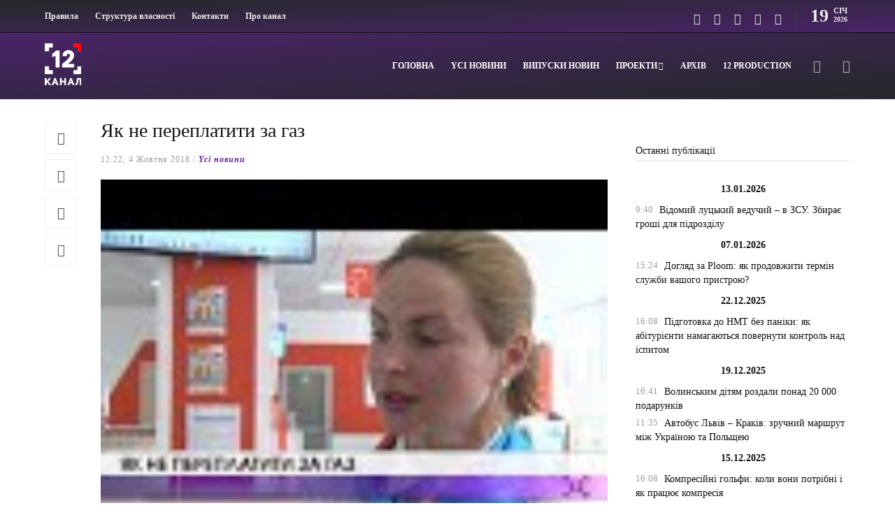

--- FILE ---
content_type: text/html; charset=UTF-8
request_url: https://12kanal.com/yak-ne-pereplatiti-za-gaz/
body_size: 21659
content:
<!DOCTYPE html>
<html dir="ltr" lang="uk" prefix="og: https://ogp.me/ns#">
<head>
    <link rel="apple-touch-icon" sizes="180x180" href="/apple-touch-icon.png">
    <link rel="icon" type="image/png" sizes="32x32" href="/favicon-32x32.png">
    <link rel="icon" type="image/png" sizes="16x16" href="/favicon-16x16.png">
    <link rel="manifest" href="/site.webmanifest">
    <link rel="mask-icon" href="/safari-pinned-tab.svg" color="#5bbad5">
    <meta name="msapplication-TileColor" content="#da532c">
    <meta name="theme-color" content="#ffffff">
    <!-- Global site tag (gtag.js) - Google Analytics -->
    <script async src="https://www.googletagmanager.com/gtag/js?id=UA-105726589-1" type="39b6bbb35b416a644101971e-text/javascript"></script>
    <script type="39b6bbb35b416a644101971e-text/javascript">
      window.dataLayer = window.dataLayer || [];
      function gtag(){dataLayer.push(arguments);}
      gtag('js', new Date());
    
      gtag('config', 'UA-105726589-1');
    </script>
    
	<meta charset="UTF-8">
			<meta name="viewport" content="width=device-width, initial-scale=1">
		<title>Як не переплатити за газ - 12 канал</title>
	<style>img:is([sizes="auto" i], [sizes^="auto," i]) { contain-intrinsic-size: 3000px 1500px }</style>
	
		<!-- All in One SEO 4.8.4.1 - aioseo.com -->
	<meta name="description" content="&quot;Не переплатити&quot; - гасло, що стає пріоритетом пересічного лучанина кожного опалювального сезону. За словами комунальників, аби сплачувати лише за спожиті куби, необхідно першого числа кожного місяця фіксувати показники лічильника та передавати їх газовій компанії. Для зручності клієнтів, компанія &quot;Волиньгаз&quot; створила шість дистанційних способів переказу." />
	<meta name="robots" content="max-image-preview:large" />
	<meta name="author" content="Редактор"/>
	<link rel="canonical" href="https://12kanal.com/yak-ne-pereplatiti-za-gaz/" />
	<meta name="generator" content="All in One SEO (AIOSEO) 4.8.4.1" />
		<meta property="og:locale" content="uk_UA" />
		<meta property="og:site_name" content="12 канал - 12 канал - незалежне видання неупереджених новин. Живи в стилі 12!" />
		<meta property="og:type" content="article" />
		<meta property="og:title" content="Як не переплатити за газ - 12 канал" />
		<meta property="og:description" content="&quot;Не переплатити&quot; - гасло, що стає пріоритетом пересічного лучанина кожного опалювального сезону. За словами комунальників, аби сплачувати лише за спожиті куби, необхідно першого числа кожного місяця фіксувати показники лічильника та передавати їх газовій компанії. Для зручності клієнтів, компанія &quot;Волиньгаз&quot; створила шість дистанційних способів переказу." />
		<meta property="og:url" content="https://12kanal.com/yak-ne-pereplatiti-za-gaz/" />
		<meta property="article:published_time" content="2018-10-04T09:22:36+00:00" />
		<meta property="article:modified_time" content="2018-10-04T09:22:36+00:00" />
		<meta name="twitter:card" content="summary_large_image" />
		<meta name="twitter:title" content="Як не переплатити за газ - 12 канал" />
		<meta name="twitter:description" content="&quot;Не переплатити&quot; - гасло, що стає пріоритетом пересічного лучанина кожного опалювального сезону. За словами комунальників, аби сплачувати лише за спожиті куби, необхідно першого числа кожного місяця фіксувати показники лічильника та передавати їх газовій компанії. Для зручності клієнтів, компанія &quot;Волиньгаз&quot; створила шість дистанційних способів переказу." />
		<script type="application/ld+json" class="aioseo-schema">
			{"@context":"https:\/\/schema.org","@graph":[{"@type":"BlogPosting","@id":"https:\/\/12kanal.com\/yak-ne-pereplatiti-za-gaz\/#blogposting","name":"\u042f\u043a \u043d\u0435 \u043f\u0435\u0440\u0435\u043f\u043b\u0430\u0442\u0438\u0442\u0438 \u0437\u0430 \u0433\u0430\u0437 - 12 \u043a\u0430\u043d\u0430\u043b","headline":"\u042f\u043a \u043d\u0435 \u043f\u0435\u0440\u0435\u043f\u043b\u0430\u0442\u0438\u0442\u0438 \u0437\u0430 \u0433\u0430\u0437","author":{"@id":"https:\/\/12kanal.com\/author\/redaktor\/#author"},"publisher":{"@id":"https:\/\/12kanal.com\/#organization"},"image":{"@type":"ImageObject","url":"https:\/\/12kanal.com\/wp-content\/uploads\/2018\/10\/112.jpg","width":120,"height":90},"datePublished":"2018-10-04T12:22:36+03:00","dateModified":"2018-10-04T12:22:36+03:00","inLanguage":"uk","mainEntityOfPage":{"@id":"https:\/\/12kanal.com\/yak-ne-pereplatiti-za-gaz\/#webpage"},"isPartOf":{"@id":"https:\/\/12kanal.com\/yak-ne-pereplatiti-za-gaz\/#webpage"},"articleSection":"Y\u0441\u0456 \u043d\u043e\u0432\u0438\u043d\u0438"},{"@type":"BreadcrumbList","@id":"https:\/\/12kanal.com\/yak-ne-pereplatiti-za-gaz\/#breadcrumblist","itemListElement":[{"@type":"ListItem","@id":"https:\/\/12kanal.com#listItem","position":1,"name":"Home","item":"https:\/\/12kanal.com","nextItem":{"@type":"ListItem","@id":"https:\/\/12kanal.com\/category\/volyn\/#listItem","name":"Y\u0441\u0456 \u043d\u043e\u0432\u0438\u043d\u0438"}},{"@type":"ListItem","@id":"https:\/\/12kanal.com\/category\/volyn\/#listItem","position":2,"name":"Y\u0441\u0456 \u043d\u043e\u0432\u0438\u043d\u0438","item":"https:\/\/12kanal.com\/category\/volyn\/","nextItem":{"@type":"ListItem","@id":"https:\/\/12kanal.com\/yak-ne-pereplatiti-za-gaz\/#listItem","name":"\u042f\u043a \u043d\u0435 \u043f\u0435\u0440\u0435\u043f\u043b\u0430\u0442\u0438\u0442\u0438 \u0437\u0430 \u0433\u0430\u0437"},"previousItem":{"@type":"ListItem","@id":"https:\/\/12kanal.com#listItem","name":"Home"}},{"@type":"ListItem","@id":"https:\/\/12kanal.com\/yak-ne-pereplatiti-za-gaz\/#listItem","position":3,"name":"\u042f\u043a \u043d\u0435 \u043f\u0435\u0440\u0435\u043f\u043b\u0430\u0442\u0438\u0442\u0438 \u0437\u0430 \u0433\u0430\u0437","previousItem":{"@type":"ListItem","@id":"https:\/\/12kanal.com\/category\/volyn\/#listItem","name":"Y\u0441\u0456 \u043d\u043e\u0432\u0438\u043d\u0438"}}]},{"@type":"Organization","@id":"https:\/\/12kanal.com\/#organization","name":"12 \u043a\u0430\u043d\u0430\u043b","description":"12 \u043a\u0430\u043d\u0430\u043b - \u043d\u0435\u0437\u0430\u043b\u0435\u0436\u043d\u0435 \u0432\u0438\u0434\u0430\u043d\u043d\u044f \u043d\u0435\u0443\u043f\u0435\u0440\u0435\u0434\u0436\u0435\u043d\u0438\u0445 \u043d\u043e\u0432\u0438\u043d. \u0416\u0438\u0432\u0438 \u0432 \u0441\u0442\u0438\u043b\u0456 12!","url":"https:\/\/12kanal.com\/"},{"@type":"Person","@id":"https:\/\/12kanal.com\/author\/redaktor\/#author","url":"https:\/\/12kanal.com\/author\/redaktor\/","name":"\u0420\u0435\u0434\u0430\u043a\u0442\u043e\u0440"},{"@type":"WebPage","@id":"https:\/\/12kanal.com\/yak-ne-pereplatiti-za-gaz\/#webpage","url":"https:\/\/12kanal.com\/yak-ne-pereplatiti-za-gaz\/","name":"\u042f\u043a \u043d\u0435 \u043f\u0435\u0440\u0435\u043f\u043b\u0430\u0442\u0438\u0442\u0438 \u0437\u0430 \u0433\u0430\u0437 - 12 \u043a\u0430\u043d\u0430\u043b","description":"\"\u041d\u0435 \u043f\u0435\u0440\u0435\u043f\u043b\u0430\u0442\u0438\u0442\u0438\" - \u0433\u0430\u0441\u043b\u043e, \u0449\u043e \u0441\u0442\u0430\u0454 \u043f\u0440\u0456\u043e\u0440\u0438\u0442\u0435\u0442\u043e\u043c \u043f\u0435\u0440\u0435\u0441\u0456\u0447\u043d\u043e\u0433\u043e \u043b\u0443\u0447\u0430\u043d\u0438\u043d\u0430 \u043a\u043e\u0436\u043d\u043e\u0433\u043e \u043e\u043f\u0430\u043b\u044e\u0432\u0430\u043b\u044c\u043d\u043e\u0433\u043e \u0441\u0435\u0437\u043e\u043d\u0443. \u0417\u0430 \u0441\u043b\u043e\u0432\u0430\u043c\u0438 \u043a\u043e\u043c\u0443\u043d\u0430\u043b\u044c\u043d\u0438\u043a\u0456\u0432, \u0430\u0431\u0438 \u0441\u043f\u043b\u0430\u0447\u0443\u0432\u0430\u0442\u0438 \u043b\u0438\u0448\u0435 \u0437\u0430 \u0441\u043f\u043e\u0436\u0438\u0442\u0456 \u043a\u0443\u0431\u0438, \u043d\u0435\u043e\u0431\u0445\u0456\u0434\u043d\u043e \u043f\u0435\u0440\u0448\u043e\u0433\u043e \u0447\u0438\u0441\u043b\u0430 \u043a\u043e\u0436\u043d\u043e\u0433\u043e \u043c\u0456\u0441\u044f\u0446\u044f \u0444\u0456\u043a\u0441\u0443\u0432\u0430\u0442\u0438 \u043f\u043e\u043a\u0430\u0437\u043d\u0438\u043a\u0438 \u043b\u0456\u0447\u0438\u043b\u044c\u043d\u0438\u043a\u0430 \u0442\u0430 \u043f\u0435\u0440\u0435\u0434\u0430\u0432\u0430\u0442\u0438 \u0457\u0445 \u0433\u0430\u0437\u043e\u0432\u0456\u0439 \u043a\u043e\u043c\u043f\u0430\u043d\u0456\u0457. \u0414\u043b\u044f \u0437\u0440\u0443\u0447\u043d\u043e\u0441\u0442\u0456 \u043a\u043b\u0456\u0454\u043d\u0442\u0456\u0432, \u043a\u043e\u043c\u043f\u0430\u043d\u0456\u044f \"\u0412\u043e\u043b\u0438\u043d\u044c\u0433\u0430\u0437\" \u0441\u0442\u0432\u043e\u0440\u0438\u043b\u0430 \u0448\u0456\u0441\u0442\u044c \u0434\u0438\u0441\u0442\u0430\u043d\u0446\u0456\u0439\u043d\u0438\u0445 \u0441\u043f\u043e\u0441\u043e\u0431\u0456\u0432 \u043f\u0435\u0440\u0435\u043a\u0430\u0437\u0443.","inLanguage":"uk","isPartOf":{"@id":"https:\/\/12kanal.com\/#website"},"breadcrumb":{"@id":"https:\/\/12kanal.com\/yak-ne-pereplatiti-za-gaz\/#breadcrumblist"},"author":{"@id":"https:\/\/12kanal.com\/author\/redaktor\/#author"},"creator":{"@id":"https:\/\/12kanal.com\/author\/redaktor\/#author"},"image":{"@type":"ImageObject","url":"https:\/\/12kanal.com\/wp-content\/uploads\/2018\/10\/112.jpg","@id":"https:\/\/12kanal.com\/yak-ne-pereplatiti-za-gaz\/#mainImage","width":120,"height":90},"primaryImageOfPage":{"@id":"https:\/\/12kanal.com\/yak-ne-pereplatiti-za-gaz\/#mainImage"},"datePublished":"2018-10-04T12:22:36+03:00","dateModified":"2018-10-04T12:22:36+03:00"},{"@type":"WebSite","@id":"https:\/\/12kanal.com\/#website","url":"https:\/\/12kanal.com\/","name":"12 \u043a\u0430\u043d\u0430\u043b","description":"12 \u043a\u0430\u043d\u0430\u043b - \u043d\u0435\u0437\u0430\u043b\u0435\u0436\u043d\u0435 \u0432\u0438\u0434\u0430\u043d\u043d\u044f \u043d\u0435\u0443\u043f\u0435\u0440\u0435\u0434\u0436\u0435\u043d\u0438\u0445 \u043d\u043e\u0432\u0438\u043d. \u0416\u0438\u0432\u0438 \u0432 \u0441\u0442\u0438\u043b\u0456 12!","inLanguage":"uk","publisher":{"@id":"https:\/\/12kanal.com\/#organization"}}]}
		</script>
		<!-- All in One SEO -->

<link rel='dns-prefetch' href='//code.jquery.com' />
<link rel="alternate" type="application/rss+xml" title="12 канал &raquo; стрічка" href="https://12kanal.com/feed/" />
<link rel="alternate" type="application/rss+xml" title="12 канал &raquo; Канал коментарів" href="https://12kanal.com/comments/feed/" />
<script type="39b6bbb35b416a644101971e-text/javascript">
/* <![CDATA[ */
window._wpemojiSettings = {"baseUrl":"https:\/\/s.w.org\/images\/core\/emoji\/15.0.3\/72x72\/","ext":".png","svgUrl":"https:\/\/s.w.org\/images\/core\/emoji\/15.0.3\/svg\/","svgExt":".svg","source":{"concatemoji":"https:\/\/12kanal.com\/wp-includes\/js\/wp-emoji-release.min.js?ver=6.7.2"}};
/*! This file is auto-generated */
!function(i,n){var o,s,e;function c(e){try{var t={supportTests:e,timestamp:(new Date).valueOf()};sessionStorage.setItem(o,JSON.stringify(t))}catch(e){}}function p(e,t,n){e.clearRect(0,0,e.canvas.width,e.canvas.height),e.fillText(t,0,0);var t=new Uint32Array(e.getImageData(0,0,e.canvas.width,e.canvas.height).data),r=(e.clearRect(0,0,e.canvas.width,e.canvas.height),e.fillText(n,0,0),new Uint32Array(e.getImageData(0,0,e.canvas.width,e.canvas.height).data));return t.every(function(e,t){return e===r[t]})}function u(e,t,n){switch(t){case"flag":return n(e,"\ud83c\udff3\ufe0f\u200d\u26a7\ufe0f","\ud83c\udff3\ufe0f\u200b\u26a7\ufe0f")?!1:!n(e,"\ud83c\uddfa\ud83c\uddf3","\ud83c\uddfa\u200b\ud83c\uddf3")&&!n(e,"\ud83c\udff4\udb40\udc67\udb40\udc62\udb40\udc65\udb40\udc6e\udb40\udc67\udb40\udc7f","\ud83c\udff4\u200b\udb40\udc67\u200b\udb40\udc62\u200b\udb40\udc65\u200b\udb40\udc6e\u200b\udb40\udc67\u200b\udb40\udc7f");case"emoji":return!n(e,"\ud83d\udc26\u200d\u2b1b","\ud83d\udc26\u200b\u2b1b")}return!1}function f(e,t,n){var r="undefined"!=typeof WorkerGlobalScope&&self instanceof WorkerGlobalScope?new OffscreenCanvas(300,150):i.createElement("canvas"),a=r.getContext("2d",{willReadFrequently:!0}),o=(a.textBaseline="top",a.font="600 32px Arial",{});return e.forEach(function(e){o[e]=t(a,e,n)}),o}function t(e){var t=i.createElement("script");t.src=e,t.defer=!0,i.head.appendChild(t)}"undefined"!=typeof Promise&&(o="wpEmojiSettingsSupports",s=["flag","emoji"],n.supports={everything:!0,everythingExceptFlag:!0},e=new Promise(function(e){i.addEventListener("DOMContentLoaded",e,{once:!0})}),new Promise(function(t){var n=function(){try{var e=JSON.parse(sessionStorage.getItem(o));if("object"==typeof e&&"number"==typeof e.timestamp&&(new Date).valueOf()<e.timestamp+604800&&"object"==typeof e.supportTests)return e.supportTests}catch(e){}return null}();if(!n){if("undefined"!=typeof Worker&&"undefined"!=typeof OffscreenCanvas&&"undefined"!=typeof URL&&URL.createObjectURL&&"undefined"!=typeof Blob)try{var e="postMessage("+f.toString()+"("+[JSON.stringify(s),u.toString(),p.toString()].join(",")+"));",r=new Blob([e],{type:"text/javascript"}),a=new Worker(URL.createObjectURL(r),{name:"wpTestEmojiSupports"});return void(a.onmessage=function(e){c(n=e.data),a.terminate(),t(n)})}catch(e){}c(n=f(s,u,p))}t(n)}).then(function(e){for(var t in e)n.supports[t]=e[t],n.supports.everything=n.supports.everything&&n.supports[t],"flag"!==t&&(n.supports.everythingExceptFlag=n.supports.everythingExceptFlag&&n.supports[t]);n.supports.everythingExceptFlag=n.supports.everythingExceptFlag&&!n.supports.flag,n.DOMReady=!1,n.readyCallback=function(){n.DOMReady=!0}}).then(function(){return e}).then(function(){var e;n.supports.everything||(n.readyCallback(),(e=n.source||{}).concatemoji?t(e.concatemoji):e.wpemoji&&e.twemoji&&(t(e.twemoji),t(e.wpemoji)))}))}((window,document),window._wpemojiSettings);
/* ]]> */
</script>
<link rel='stylesheet' id='dashicons-css' href='https://12kanal.com/wp-includes/css/dashicons.min.css?ver=6.7.2' type='text/css' media='all' />
<link rel='stylesheet' id='post-views-counter-frontend-css' href='https://12kanal.com/wp-content/plugins/post-views-counter/css/frontend.min.css?ver=1.5.5' type='text/css' media='all' />
<style id='wp-emoji-styles-inline-css' type='text/css'>

	img.wp-smiley, img.emoji {
		display: inline !important;
		border: none !important;
		box-shadow: none !important;
		height: 1em !important;
		width: 1em !important;
		margin: 0 0.07em !important;
		vertical-align: -0.1em !important;
		background: none !important;
		padding: 0 !important;
	}
</style>
<link rel='stylesheet' id='wp-block-library-css' href='https://12kanal.com/wp-includes/css/dist/block-library/style.min.css?ver=6.7.2' type='text/css' media='all' />
<style id='classic-theme-styles-inline-css' type='text/css'>
/*! This file is auto-generated */
.wp-block-button__link{color:#fff;background-color:#32373c;border-radius:9999px;box-shadow:none;text-decoration:none;padding:calc(.667em + 2px) calc(1.333em + 2px);font-size:1.125em}.wp-block-file__button{background:#32373c;color:#fff;text-decoration:none}
</style>
<style id='global-styles-inline-css' type='text/css'>
:root{--wp--preset--aspect-ratio--square: 1;--wp--preset--aspect-ratio--4-3: 4/3;--wp--preset--aspect-ratio--3-4: 3/4;--wp--preset--aspect-ratio--3-2: 3/2;--wp--preset--aspect-ratio--2-3: 2/3;--wp--preset--aspect-ratio--16-9: 16/9;--wp--preset--aspect-ratio--9-16: 9/16;--wp--preset--color--black: #000000;--wp--preset--color--cyan-bluish-gray: #abb8c3;--wp--preset--color--white: #ffffff;--wp--preset--color--pale-pink: #f78da7;--wp--preset--color--vivid-red: #cf2e2e;--wp--preset--color--luminous-vivid-orange: #ff6900;--wp--preset--color--luminous-vivid-amber: #fcb900;--wp--preset--color--light-green-cyan: #7bdcb5;--wp--preset--color--vivid-green-cyan: #00d084;--wp--preset--color--pale-cyan-blue: #8ed1fc;--wp--preset--color--vivid-cyan-blue: #0693e3;--wp--preset--color--vivid-purple: #9b51e0;--wp--preset--gradient--vivid-cyan-blue-to-vivid-purple: linear-gradient(135deg,rgba(6,147,227,1) 0%,rgb(155,81,224) 100%);--wp--preset--gradient--light-green-cyan-to-vivid-green-cyan: linear-gradient(135deg,rgb(122,220,180) 0%,rgb(0,208,130) 100%);--wp--preset--gradient--luminous-vivid-amber-to-luminous-vivid-orange: linear-gradient(135deg,rgba(252,185,0,1) 0%,rgba(255,105,0,1) 100%);--wp--preset--gradient--luminous-vivid-orange-to-vivid-red: linear-gradient(135deg,rgba(255,105,0,1) 0%,rgb(207,46,46) 100%);--wp--preset--gradient--very-light-gray-to-cyan-bluish-gray: linear-gradient(135deg,rgb(238,238,238) 0%,rgb(169,184,195) 100%);--wp--preset--gradient--cool-to-warm-spectrum: linear-gradient(135deg,rgb(74,234,220) 0%,rgb(151,120,209) 20%,rgb(207,42,186) 40%,rgb(238,44,130) 60%,rgb(251,105,98) 80%,rgb(254,248,76) 100%);--wp--preset--gradient--blush-light-purple: linear-gradient(135deg,rgb(255,206,236) 0%,rgb(152,150,240) 100%);--wp--preset--gradient--blush-bordeaux: linear-gradient(135deg,rgb(254,205,165) 0%,rgb(254,45,45) 50%,rgb(107,0,62) 100%);--wp--preset--gradient--luminous-dusk: linear-gradient(135deg,rgb(255,203,112) 0%,rgb(199,81,192) 50%,rgb(65,88,208) 100%);--wp--preset--gradient--pale-ocean: linear-gradient(135deg,rgb(255,245,203) 0%,rgb(182,227,212) 50%,rgb(51,167,181) 100%);--wp--preset--gradient--electric-grass: linear-gradient(135deg,rgb(202,248,128) 0%,rgb(113,206,126) 100%);--wp--preset--gradient--midnight: linear-gradient(135deg,rgb(2,3,129) 0%,rgb(40,116,252) 100%);--wp--preset--font-size--small: 13px;--wp--preset--font-size--medium: 20px;--wp--preset--font-size--large: 36px;--wp--preset--font-size--x-large: 42px;--wp--preset--spacing--20: 0.44rem;--wp--preset--spacing--30: 0.67rem;--wp--preset--spacing--40: 1rem;--wp--preset--spacing--50: 1.5rem;--wp--preset--spacing--60: 2.25rem;--wp--preset--spacing--70: 3.38rem;--wp--preset--spacing--80: 5.06rem;--wp--preset--shadow--natural: 6px 6px 9px rgba(0, 0, 0, 0.2);--wp--preset--shadow--deep: 12px 12px 50px rgba(0, 0, 0, 0.4);--wp--preset--shadow--sharp: 6px 6px 0px rgba(0, 0, 0, 0.2);--wp--preset--shadow--outlined: 6px 6px 0px -3px rgba(255, 255, 255, 1), 6px 6px rgba(0, 0, 0, 1);--wp--preset--shadow--crisp: 6px 6px 0px rgba(0, 0, 0, 1);}:where(.is-layout-flex){gap: 0.5em;}:where(.is-layout-grid){gap: 0.5em;}body .is-layout-flex{display: flex;}.is-layout-flex{flex-wrap: wrap;align-items: center;}.is-layout-flex > :is(*, div){margin: 0;}body .is-layout-grid{display: grid;}.is-layout-grid > :is(*, div){margin: 0;}:where(.wp-block-columns.is-layout-flex){gap: 2em;}:where(.wp-block-columns.is-layout-grid){gap: 2em;}:where(.wp-block-post-template.is-layout-flex){gap: 1.25em;}:where(.wp-block-post-template.is-layout-grid){gap: 1.25em;}.has-black-color{color: var(--wp--preset--color--black) !important;}.has-cyan-bluish-gray-color{color: var(--wp--preset--color--cyan-bluish-gray) !important;}.has-white-color{color: var(--wp--preset--color--white) !important;}.has-pale-pink-color{color: var(--wp--preset--color--pale-pink) !important;}.has-vivid-red-color{color: var(--wp--preset--color--vivid-red) !important;}.has-luminous-vivid-orange-color{color: var(--wp--preset--color--luminous-vivid-orange) !important;}.has-luminous-vivid-amber-color{color: var(--wp--preset--color--luminous-vivid-amber) !important;}.has-light-green-cyan-color{color: var(--wp--preset--color--light-green-cyan) !important;}.has-vivid-green-cyan-color{color: var(--wp--preset--color--vivid-green-cyan) !important;}.has-pale-cyan-blue-color{color: var(--wp--preset--color--pale-cyan-blue) !important;}.has-vivid-cyan-blue-color{color: var(--wp--preset--color--vivid-cyan-blue) !important;}.has-vivid-purple-color{color: var(--wp--preset--color--vivid-purple) !important;}.has-black-background-color{background-color: var(--wp--preset--color--black) !important;}.has-cyan-bluish-gray-background-color{background-color: var(--wp--preset--color--cyan-bluish-gray) !important;}.has-white-background-color{background-color: var(--wp--preset--color--white) !important;}.has-pale-pink-background-color{background-color: var(--wp--preset--color--pale-pink) !important;}.has-vivid-red-background-color{background-color: var(--wp--preset--color--vivid-red) !important;}.has-luminous-vivid-orange-background-color{background-color: var(--wp--preset--color--luminous-vivid-orange) !important;}.has-luminous-vivid-amber-background-color{background-color: var(--wp--preset--color--luminous-vivid-amber) !important;}.has-light-green-cyan-background-color{background-color: var(--wp--preset--color--light-green-cyan) !important;}.has-vivid-green-cyan-background-color{background-color: var(--wp--preset--color--vivid-green-cyan) !important;}.has-pale-cyan-blue-background-color{background-color: var(--wp--preset--color--pale-cyan-blue) !important;}.has-vivid-cyan-blue-background-color{background-color: var(--wp--preset--color--vivid-cyan-blue) !important;}.has-vivid-purple-background-color{background-color: var(--wp--preset--color--vivid-purple) !important;}.has-black-border-color{border-color: var(--wp--preset--color--black) !important;}.has-cyan-bluish-gray-border-color{border-color: var(--wp--preset--color--cyan-bluish-gray) !important;}.has-white-border-color{border-color: var(--wp--preset--color--white) !important;}.has-pale-pink-border-color{border-color: var(--wp--preset--color--pale-pink) !important;}.has-vivid-red-border-color{border-color: var(--wp--preset--color--vivid-red) !important;}.has-luminous-vivid-orange-border-color{border-color: var(--wp--preset--color--luminous-vivid-orange) !important;}.has-luminous-vivid-amber-border-color{border-color: var(--wp--preset--color--luminous-vivid-amber) !important;}.has-light-green-cyan-border-color{border-color: var(--wp--preset--color--light-green-cyan) !important;}.has-vivid-green-cyan-border-color{border-color: var(--wp--preset--color--vivid-green-cyan) !important;}.has-pale-cyan-blue-border-color{border-color: var(--wp--preset--color--pale-cyan-blue) !important;}.has-vivid-cyan-blue-border-color{border-color: var(--wp--preset--color--vivid-cyan-blue) !important;}.has-vivid-purple-border-color{border-color: var(--wp--preset--color--vivid-purple) !important;}.has-vivid-cyan-blue-to-vivid-purple-gradient-background{background: var(--wp--preset--gradient--vivid-cyan-blue-to-vivid-purple) !important;}.has-light-green-cyan-to-vivid-green-cyan-gradient-background{background: var(--wp--preset--gradient--light-green-cyan-to-vivid-green-cyan) !important;}.has-luminous-vivid-amber-to-luminous-vivid-orange-gradient-background{background: var(--wp--preset--gradient--luminous-vivid-amber-to-luminous-vivid-orange) !important;}.has-luminous-vivid-orange-to-vivid-red-gradient-background{background: var(--wp--preset--gradient--luminous-vivid-orange-to-vivid-red) !important;}.has-very-light-gray-to-cyan-bluish-gray-gradient-background{background: var(--wp--preset--gradient--very-light-gray-to-cyan-bluish-gray) !important;}.has-cool-to-warm-spectrum-gradient-background{background: var(--wp--preset--gradient--cool-to-warm-spectrum) !important;}.has-blush-light-purple-gradient-background{background: var(--wp--preset--gradient--blush-light-purple) !important;}.has-blush-bordeaux-gradient-background{background: var(--wp--preset--gradient--blush-bordeaux) !important;}.has-luminous-dusk-gradient-background{background: var(--wp--preset--gradient--luminous-dusk) !important;}.has-pale-ocean-gradient-background{background: var(--wp--preset--gradient--pale-ocean) !important;}.has-electric-grass-gradient-background{background: var(--wp--preset--gradient--electric-grass) !important;}.has-midnight-gradient-background{background: var(--wp--preset--gradient--midnight) !important;}.has-small-font-size{font-size: var(--wp--preset--font-size--small) !important;}.has-medium-font-size{font-size: var(--wp--preset--font-size--medium) !important;}.has-large-font-size{font-size: var(--wp--preset--font-size--large) !important;}.has-x-large-font-size{font-size: var(--wp--preset--font-size--x-large) !important;}
:where(.wp-block-post-template.is-layout-flex){gap: 1.25em;}:where(.wp-block-post-template.is-layout-grid){gap: 1.25em;}
:where(.wp-block-columns.is-layout-flex){gap: 2em;}:where(.wp-block-columns.is-layout-grid){gap: 2em;}
:root :where(.wp-block-pullquote){font-size: 1.5em;line-height: 1.6;}
</style>
<link rel='stylesheet' id='contact-form-7-css' href='https://12kanal.com/wp-content/plugins/contact-form-7/includes/css/styles.css?ver=6.1' type='text/css' media='all' />
<link rel='stylesheet' id='wp-show-posts-css' href='https://12kanal.com/wp-content/plugins/wp-show-posts/css/wp-show-posts-min.css?ver=1.1.6' type='text/css' media='all' />
<link rel='stylesheet' id='font-awesome-css' href='https://12kanal.com/wp-content/plugins/unyson/framework/static/libs/font-awesome/css/font-awesome.min.css?ver=2.7.31' type='text/css' media='all' />
<link rel='stylesheet' id='bootstrap-css' href='https://12kanal.com/wp-content/themes/gillion/css/plugins/bootstrap.min.css?ver=3.3.4' type='text/css' media='all' />
<link rel='stylesheet' id='gillion-plugins-css' href='https://12kanal.com/wp-content/themes/gillion/css/plugins.css?ver=6.7.2' type='text/css' media='all' />
<link rel='stylesheet' id='gillion-styles-css' href='https://12kanal.com/wp-content/themes/gillion/style.css?ver=6.7.2' type='text/css' media='all' />
<link rel='stylesheet' id='gillion-responsive-css' href='https://12kanal.com/wp-content/themes/gillion/css/responsive.css?ver=6.7.2' type='text/css' media='all' />
<style id='gillion-responsive-inline-css' type='text/css'>
 



.container.entry-content { width: 90% !important; max-width: 1480px !important;}.container { width: 90% !important; max-width: 1480px !important;}.sh-header-top { border-bottom: 1px solid;}div#text-4 { text-align: center; padding-bottom: 25px;}.sh-widget-socialv2-list { text-align: center;}#wrapper > .sh-page-layout-default { padding: 45px 0px !important;}p.home-news-feed { font-size: 12px;}.blog-textslider { position: relative; background: #e7e7e7; padding: 0px 10px; border-radius: 8px; box-shadow: 0px 10px 10px #f5f5f5;}.vc_tta-panel-body { max-width: 1024px !important; margin: 0 auto;}.blog-single .post-content { padding-bottom: 0; margin-bottom: 0; font-size: 15px; width: 85%; margin: 0 auto; text-align: justify; color: #000000;}.mistape_caption { background: #f5f5f5; padding: 1px 0px 12px 10px; text-align: center;}span.post-readtime { display: none;}.tftable {color:#333333;width:100%;border-width: 1px;border-color: #a9a9a9;border-collapse: collapse;}.tftable th {background-color:#b8b8b8;border-width: 1px;padding: 8px;border-style: solid;border-color: #a9a9a9;text-align:left;}.tftable tr {background-color:#ffffff;}.tftable td {border-width: 1px;padding: 8px;border-style: solid;border-color: #a9a9a9;}.tftable tr:hover {background-color:#6a1e9c;color:#ffffff;}@media (max-width: 1366px) {.news-feed-custom {max-height: 1120px; overflow: hidden;}}.sh-titlebar { display: none;}
</style>
<link rel='stylesheet' id='gillion-theme-settings-css' href='https://12kanal.com/wp-content/uploads/gillion-dynamic-styles.css?ver=806445428' type='text/css' media='all' />
<link rel='stylesheet' id='gillion-child-style-css' href='https://12kanal.com/wp-content/themes/gillion-child/style.css?ver=6.7.2' type='text/css' media='all' />
<script type="39b6bbb35b416a644101971e-text/javascript" id="post-views-counter-frontend-js-before">
/* <![CDATA[ */
var pvcArgsFrontend = {"mode":"rest_api","postID":20384,"requestURL":"https:\/\/12kanal.com\/wp-json\/post-views-counter\/view-post\/20384","nonce":"3f9467ed3d","dataStorage":"cookies","multisite":false,"path":"\/","domain":""};
/* ]]> */
</script>
<script type="39b6bbb35b416a644101971e-text/javascript" src="https://12kanal.com/wp-content/plugins/post-views-counter/js/frontend.min.js?ver=1.5.5" id="post-views-counter-frontend-js"></script>
<script type="39b6bbb35b416a644101971e-text/javascript" id="image-watermark-no-right-click-js-before">
/* <![CDATA[ */
var iwArgsNoRightClick = {"rightclick":"Y","draganddrop":"Y"};
/* ]]> */
</script>
<script type="39b6bbb35b416a644101971e-text/javascript" src="https://12kanal.com/wp-content/plugins/image-watermark/js/no-right-click.js?ver=1.8.0" id="image-watermark-no-right-click-js"></script>
<script type="39b6bbb35b416a644101971e-text/javascript" src="//code.jquery.com/jquery-1.9.1.min.js" id="jquery-js"></script>
<script type="39b6bbb35b416a644101971e-text/javascript" src="https://12kanal.com/wp-content/themes/gillion-child/assets/js/theme.js?ver=6.7.2" id="theme-js"></script>
<script type="39b6bbb35b416a644101971e-text/javascript" src="https://12kanal.com/wp-content/themes/gillion/js/plugins.js?ver=6.7.2" id="gillion-plugins-js"></script>
<script type="39b6bbb35b416a644101971e-text/javascript" id="gillion-scripts-js-extra">
/* <![CDATA[ */
var gillion_loadmore_posts = {"ajax_url":"https:\/\/12kanal.com\/wp-admin\/admin-ajax.php"};
var gillion = {"siteurl":"https:\/\/12kanal.com\/","loggedin":"","page_loader":"0","notice":"","header_animation_dropdown_delay":"1000","header_animation_dropdown":"easeOutQuint","header_animation_dropdown_speed":"300","lightbox_opacity":"0.88","lightbox_transition":"elastic","page_numbers_prev":"\u041f\u043e\u043f\u0435\u0440\u0435\u0434\u043d\u044f \u0441\u0442\u043e\u0440\u0456\u043d\u043a\u0430","page_numbers_next":"\u041d\u0430\u0441\u0442\u0443\u043f\u043d\u0430 \u0441\u0442\u043e\u0440\u0456\u043d\u043a\u0430","rtl_support":"","footer_parallax":"","social_share":"{\"facebook\":true,\"viber\":true,\"messenger\":true,\"telegram\":true}","text_show_all":"Show All"};
/* ]]> */
</script>
<script type="39b6bbb35b416a644101971e-text/javascript" src="https://12kanal.com/wp-content/themes/gillion/js/scripts.js?ver=6.7.2" id="gillion-scripts-js"></script>
<script type="39b6bbb35b416a644101971e-text/javascript" src="https://12kanal.com/wp-content/themes/gillion-child/js/scripts.js?ver=6.7.2" id="gillion-child-scripts-js"></script>
<script type="39b6bbb35b416a644101971e-text/javascript"></script><link rel="https://api.w.org/" href="https://12kanal.com/wp-json/" /><link rel="alternate" title="JSON" type="application/json" href="https://12kanal.com/wp-json/wp/v2/posts/20384" /><link rel="EditURI" type="application/rsd+xml" title="RSD" href="https://12kanal.com/xmlrpc.php?rsd" />
<meta name="generator" content="WordPress 6.7.2" />
<link rel='shortlink' href='https://12kanal.com/?p=20384' />
<link rel="alternate" title="oEmbed (JSON)" type="application/json+oembed" href="https://12kanal.com/wp-json/oembed/1.0/embed?url=https%3A%2F%2F12kanal.com%2Fyak-ne-pereplatiti-za-gaz%2F" />
<link rel="alternate" title="oEmbed (XML)" type="text/xml+oembed" href="https://12kanal.com/wp-json/oembed/1.0/embed?url=https%3A%2F%2F12kanal.com%2Fyak-ne-pereplatiti-za-gaz%2F&#038;format=xml" />

<!-- This site is using AdRotate v5.14 to display their advertisements - https://ajdg.solutions/ -->
<!-- AdRotate CSS -->
<style type="text/css" media="screen">
	.g { margin:0px; padding:0px; overflow:hidden; line-height:1; zoom:1; }
	.g img { height:auto; }
	.g-col { position:relative; float:left; }
	.g-col:first-child { margin-left: 0; }
	.g-col:last-child { margin-right: 0; }
	.g-2 {  margin: 0 auto; }
	.g-5 { min-width:0px; max-width:460px; }
	.b-5 { margin:0px; }
	@media only screen and (max-width: 480px) {
		.g-col, .g-dyn, .g-single { width:100%; margin-left:0; margin-right:0; }
	}
</style>
<!-- /AdRotate CSS -->

<meta name="generator" content="Powered by WPBakery Page Builder - drag and drop page builder for WordPress."/>
<link rel="icon" href="https://12kanal.com/wp-content/uploads/2019/04/cropped-22656267_1472543712821976_1478526737_n-e1555080815695-1-32x32.jpg" sizes="32x32" />
<link rel="icon" href="https://12kanal.com/wp-content/uploads/2019/04/cropped-22656267_1472543712821976_1478526737_n-e1555080815695-1-192x192.jpg" sizes="192x192" />
<link rel="apple-touch-icon" href="https://12kanal.com/wp-content/uploads/2019/04/cropped-22656267_1472543712821976_1478526737_n-e1555080815695-1-180x180.jpg" />
<meta name="msapplication-TileImage" content="https://12kanal.com/wp-content/uploads/2019/04/cropped-22656267_1472543712821976_1478526737_n-e1555080815695-1-270x270.jpg" />
		<style type="text/css" id="wp-custom-css">
			
/*a.post-overlay {
    max-width: 360px !important;
    max-height: 204px !important;
}
.post-content-container {
    max-width: 360px !important;
}
.sh-ratio {
    max-width: 360px !important;
    max-height: 204px !important;
}
.blog-style-grid .sh-ratio-container:not(.sh-ratio-container-130) {
    padding-bottom: 56%!important;
}*/
.vc_row-has-fill>.vc_column_container>.vc_column-inner {
     padding-top: 0px; 
}

.wpb_button, .wpb_content_element, ul.wpb_thumbnails-fluid>li {
     margin-bottom: 10px; 
}
.post-block-info
{
/* 	display:none; */
}

.blog-style-grid .post-content-container
{
	margin-top: 10px !important;
}
.vc_row.wpb_row.vc_row-fluid.vc_custom_1639146916488.vc_row-has-fill {
    left: 0 !important;
    width: auto !important;
}

.blog-single .post-content
{
	width: 100% !important;
}


.post-content-share-mobile-contaner 
{

    display: none;
}		</style>
		<noscript><style> .wpb_animate_when_almost_visible { opacity: 1; }</style></noscript>	
	<link rel="stylesheet" type="text/css" href="/wp-content/themes/gillion-child/assets/css/slick.css"/>
    <script type="39b6bbb35b416a644101971e-text/javascript" src="/wp-content/themes/gillion-child/assets/js/slick.min.js"></script>

    <link rel="stylesheet" type="text/css" href="//cdnjs.cloudflare.com/ajax/libs/lightgallery/1.6.0/css/lightgallery.min.css"/>
    <script type="39b6bbb35b416a644101971e-text/javascript" src="/wp-content/themes/gillion-child/assets/js/lightgallery.min.js"></script>
    <script type="39b6bbb35b416a644101971e-text/javascript" src="/wp-content/themes/gillion-child/assets/js/lg-thumbnail.min.js"></script>
    <script type="39b6bbb35b416a644101971e-text/javascript" src="/wp-content/themes/gillion-child/assets/js/lg-fullscreen.min.js"></script>
	<script data-ad-client="ca-pub-3411285066746388" async src="https://pagead2.googlesyndication.com/pagead/js/adsbygoogle.js" type="39b6bbb35b416a644101971e-text/javascript"></script>
</head>
<body class="post-template-default single single-post postid-20384 single-format-standard singular sh-body-header-sticky sh-title-style2 sh-section-tabs-style2 sh-carousel-style2 sh-carousel-position-bottom sh-post-categories-style2 sh-review-style2 sh-meta-order-bottom sh-instagram-widget-columns3 sh-categories-position-title sh-media-icon-style2 sh-wc-labels-off wpb-js-composer js-comp-ver-8.5 vc_responsive">


<div class="sh-header-side">
	</div>
<div class="sh-header-side-overlay"></div>

	<div id="page-container" class="">
		
									<header class="primary-mobile">
					<div id="header-mobile" class="sh-header-mobile">
	<div class="sh-header-mobile-navigation">
		<div class="container">
			<div class="sh-table">
				<div class="sh-table-cell">

										<nav id="header-navigation-mobile" class="header-standard-position">
						<div class="sh-nav-container">
							<ul class="sh-nav">
								<li>
									<div class="sh-hamburger-menu sh-nav-dropdown">
					                	<span></span>
					                	<span></span>
					                	<span></span>
					                	<span></span>
					                </div>
								</li>
							</ul>
						</div>
					</nav>

				</div>
				<div class="sh-table-cell sh-header-logo-container">

										        <div class="header-logo">
            <a href="https://12kanal.com/" class="header-logo-container sh-table-small">
                <div class="sh-table-cell">

                    <img class="sh-standard-logo" src="//12kanal.com/wp-content/uploads/2019/03/12-1.png" alt="12 канал" />
                    <img class="sh-sticky-logo" src="//12kanal.com/wp-content/uploads/2019/03/12-1.png" alt="12 канал" />
                    <img class="sh-light-logo" src="//12kanal.com/wp-content/uploads/2019/03/12-1.png" alt="12 канал" />

                </div>
            </a>
        </div>

    
				</div>
				<div class="sh-table-cell">

										<nav class="header-standard-position">
						<div class="sh-nav-container">
							<ul class="sh-nav">

								
							</ul>
						</div>
					</nav>

				</div>
			</div>
		</div>
	</div>
	<nav class="sh-header-mobile-dropdown">
		<div class="container sh-nav-container">
			<ul class="sh-nav-mobile"></ul>
		</div>

		<div class="container sh-nav-container">
							<div class="header-mobile-social-media">
					<a href="https://www.facebook.com/vol12channel"  target = "_blank"  class="social-media-facebook">
                    <i class="fa fa-facebook"></i>
                </a><a href="https://instagram.com/vol12channel?utm_source=ig_profile_share&#038;igshid=8uuthaib9ucg"  target = "_blank"  class="social-media-instagram">
                    <i class="fa fa-instagram"></i>
                </a><a href="https://www.youtube.com/channel/UCxo-t1ro8LdoGzE-r-oeOMw"  target = "_blank"  class="social-media-youtube">
                    <i class="fa fa-youtube"></i>
                </a><a href="https://www.youtube.com/@12channelnews"  target = "_blank"  class="social-media-wordpress">
                        <i class="fa fa-youtube"></i>
                    </a><a href="https://t.me/lutsk12channel"  target = "_blank"  class="social-media-wordpress">
                        <i class="fa fa-send-o"></i>
                    </a><div class="sh-clear"></div>				</div>
					</div>

					<div class="header-mobile-search">
				<div class="container sh-nav-container">
					<form role="search" method="get" class="header-mobile-form" action="https://12kanal.com/">
						<input class="header-mobile-form-input" type="text" placeholder="Пошук..." value="" name="s" required />
						<button type="submit" class="header-mobile-form-submit">
							<i class="icon-magnifier"></i>
						</button>
					</form>
				</div>
			</div>
			</nav>
</div>
				</header>
				<header class="primary-desktop">
						<div class="sh-header-top">
		<div class="container">
			<div class="sh-table">

								<div class="sh-table-cell">
											<div class="sh-nav-container"><ul id="menu-footer" class="sh-nav"><li id="menu-item-28475" class="menu-item menu-item-type-post_type menu-item-object-page menu-item-28475"><a href="https://12kanal.com/rules-2/" >Правила</a></li>
<li id="menu-item-28474" class="menu-item menu-item-type-post_type menu-item-object-page menu-item-28474"><a href="https://12kanal.com/struktura-vlastnosti-2/" >Структура власності</a></li>
<li id="menu-item-28476" class="menu-item menu-item-type-post_type menu-item-object-page menu-item-28476"><a href="https://12kanal.com/contact-page/" >Контакти</a></li>
<li id="menu-item-28657" class="menu-item menu-item-type-post_type menu-item-object-page menu-item-28657"><a href="https://12kanal.com/pro-nas/" >Про канал</a></li>
</ul></div>									</div>

								<div class="sh-table-cell">
					<div class="sh-header-top-meta">
						<div class="header-social-media">
							<a href="https://www.facebook.com/vol12channel"  target = "_blank"  class="social-media-facebook">
                    <i class="fa fa-facebook"></i>
                </a><a href="https://instagram.com/vol12channel?utm_source=ig_profile_share&#038;igshid=8uuthaib9ucg"  target = "_blank"  class="social-media-instagram">
                    <i class="fa fa-instagram"></i>
                </a><a href="https://www.youtube.com/channel/UCxo-t1ro8LdoGzE-r-oeOMw"  target = "_blank"  class="social-media-youtube">
                    <i class="fa fa-youtube"></i>
                </a><a href="https://www.youtube.com/@12channelnews"  target = "_blank"  class="social-media-wordpress">
                        <i class="fa fa-youtube"></i>
                    </a><a href="https://t.me/lutsk12channel"  target = "_blank"  class="social-media-wordpress">
                        <i class="fa fa-send-o"></i>
                    </a><div class="sh-clear"></div>						</div>
						<div class="sh-header-top-date">
							<span class="sh-header-top-date-day">19</span>
							<span class="sh-header-top-date-meta">
								<span class="sh-header-top-date-month">Січ</span>
								<span class="sh-header-top-date-year">2026</span>
							</span>
						</div>
					</div>
				</div>
			</div>
		</div>
	</div>

<div class="sh-header-height">
	<div class="sh-header sh-header-2 sh-sticky-header">
		<div class="container">
			<div class="sh-table">
				<div class="sh-table-cell sh-header-logo-container">

										<nav class="header-standard-position">
						<div class="sh-nav-container">
							<ul class="sh-nav sh-nav-left">
								<li>
																		        <div class="header-logo">
            <a href="https://12kanal.com/" class="header-logo-container sh-table-small">
                <div class="sh-table-cell">

                    <img class="sh-standard-logo" src="//12kanal.com/wp-content/uploads/2019/03/12-1.png" alt="12 канал" />
                    <img class="sh-sticky-logo" src="//12kanal.com/wp-content/uploads/2019/03/12-1.png" alt="12 канал" />
                    <img class="sh-light-logo" src="//12kanal.com/wp-content/uploads/2019/03/12-1.png" alt="12 канал" />

                </div>
            </a>
        </div>

    								</li>
							</ul>
						</div>
					</nav>

				</div>
				<div class="sh-table-cell sh-header-nav-container">

										<nav id="header-navigation" class="header-standard-position">
													<div class="sh-nav-container"><ul id="menu-nove-menyu-golovna" class="sh-nav"><li id="menu-item-28612" class="menu-item menu-item-type-post_type menu-item-object-page menu-item-home menu-item-28612"><a href="https://12kanal.com/" >Головна</a></li><li id="menu-item-28614" class="menu-item menu-item-type-taxonomy menu-item-object-category current-post-ancestor current-menu-parent current-post-parent menu-item-28614"><a href="https://12kanal.com/category/volyn/" >Yсі новини</a></li><li id="menu-item-28615" class="menu-item menu-item-type-taxonomy menu-item-object-category menu-item-28615"><a href="https://12kanal.com/category/inshe/vypusk-novyn/" >Випуски новин</a></li><li id="menu-item-28618" class="menu-item menu-item-type-taxonomy menu-item-object-category menu-item-has-children menu-item-28618"><a href="https://12kanal.com/category/proekty/" >Проекти</a><ul class="sub-menu"><li id="menu-item-138414" class="menu-item menu-item-type-taxonomy menu-item-object-category menu-item-138414"><a href="https://12kanal.com/category/proekty/rozumna-krasa/" >Розумна краса</a></li><li id="menu-item-30417" class="menu-item menu-item-type-taxonomy menu-item-object-category menu-item-30417"><a href="https://12kanal.com/category/proekty/ranok-vikendu/" >Ранок LIVE</a></li><li id="menu-item-28620" class="menu-item menu-item-type-taxonomy menu-item-object-category menu-item-28620"><a href="https://12kanal.com/category/proekty/actually-uk/" >Актуально</a></li><li id="menu-item-54400" class="menu-item menu-item-type-taxonomy menu-item-object-category menu-item-54400"><a href="https://12kanal.com/category/proekty/biznes-branch/" >Бізнес-бранч</a></li><li id="menu-item-99954" class="menu-item menu-item-type-taxonomy menu-item-object-category menu-item-99954"><a href="https://12kanal.com/category/proekty/vechir-na-12-mu/" >Вечір на 12-му</a></li><li id="menu-item-28619" class="menu-item menu-item-type-taxonomy menu-item-object-category menu-item-28619"><a href="https://12kanal.com/category/proekty/artvitalnya/" >ART вітальня</a></li><li id="menu-item-81021" class="menu-item menu-item-type-taxonomy menu-item-object-category menu-item-81021"><a href="https://12kanal.com/category/proekty/pozytsiya/" >Позиція</a></li><li id="menu-item-54403" class="menu-item menu-item-type-taxonomy menu-item-object-category menu-item-54403"><a href="https://12kanal.com/category/proekty/spetstema/" >Спецтема</a></li><li id="menu-item-81022" class="menu-item menu-item-type-taxonomy menu-item-object-category menu-item-81022"><a href="https://12kanal.com/category/proekty/yak-tse-pratsyuye/" >Як це працює</a></li><li id="menu-item-46050" class="menu-item menu-item-type-taxonomy menu-item-object-category menu-item-46050"><a href="https://12kanal.com/category/proekty/zahodenky/" >Заходеньки</a></li><li id="menu-item-99956" class="menu-item menu-item-type-taxonomy menu-item-object-category menu-item-99956"><a href="https://12kanal.com/category/proekty/poyihaly/" >Поїхали!</a></li><li id="menu-item-99959" class="menu-item menu-item-type-taxonomy menu-item-object-category menu-item-99959"><a href="https://12kanal.com/category/proekty/mashow/" >MaShow</a></li><li id="menu-item-99953" class="menu-item menu-item-type-taxonomy menu-item-object-category menu-item-99953"><a href="https://12kanal.com/category/proekty/anglijska-legko/" >English &#8211; Легко</a></li><li id="menu-item-99958" class="menu-item menu-item-type-taxonomy menu-item-object-category menu-item-99958"><a href="https://12kanal.com/category/proekty/retro-volyn/" >Retro-Волинь</a></li><li id="menu-item-107407" class="menu-item menu-item-type-taxonomy menu-item-object-category menu-item-107407"><a href="https://12kanal.com/category/proekty/telemedytsyna/" >Телемедицина</a></li><li id="menu-item-107408" class="menu-item menu-item-type-taxonomy menu-item-object-category menu-item-107408"><a href="https://12kanal.com/category/proekty/zhinochyj-klub/" >Жіночий клуб</a></li><li id="menu-item-107409" class="menu-item menu-item-type-taxonomy menu-item-object-category menu-item-107409"><a href="https://12kanal.com/category/proekty/po-dorozi/" >По дорозі</a></li><li id="menu-item-107410" class="menu-item menu-item-type-taxonomy menu-item-object-category menu-item-107410"><a href="https://12kanal.com/category/proekty/duhovna-abetka/" >Духовна абетка</a></li><li id="menu-item-81019" class="menu-item menu-item-type-taxonomy menu-item-object-category menu-item-81019"><a href="https://12kanal.com/category/proekty/volyn-unikalna/" >Волинь унікальна</a></li><li id="menu-item-81020" class="menu-item menu-item-type-taxonomy menu-item-object-category menu-item-81020"><a href="https://12kanal.com/category/proekty/lutsk-yevropejskyj/" >Луцьк Європейський</a></li><li id="menu-item-32974" class="menu-item menu-item-type-taxonomy menu-item-object-category menu-item-32974"><a href="https://12kanal.com/category/inshe/blablatime/" >БлаБлаTIME</a></li><li id="menu-item-54402" class="menu-item menu-item-type-taxonomy menu-item-object-category menu-item-54402"><a href="https://12kanal.com/category/proekty/rozmova-pro-movu/" >Розмова про мову</a></li><li id="menu-item-54401" class="menu-item menu-item-type-taxonomy menu-item-object-category menu-item-54401"><a href="https://12kanal.com/category/inshe/politsejskyj-vlog/" >Поліцейський влог</a></li><li id="menu-item-81018" class="menu-item menu-item-type-taxonomy menu-item-object-category menu-item-81018"><a href="https://12kanal.com/category/inshe/zhinochi-istyny/" >Жіночі істини</a></li></ul></li><li id="menu-item-49579" class="menu-item menu-item-type-post_type menu-item-object-page menu-item-49579"><a href="https://12kanal.com/archive/" >Архів</a></li><li id="menu-item-83532" class="menu-item menu-item-type-post_type menu-item-object-page menu-item-83532"><a href="https://12kanal.com/nashi-poslugy/" >12 Production</a></li> <li class="menu-item sh-nav-search sh-nav-special"> <a href="#"><i class="icon icon-magnifier"></i></a> </li> <li class="menu-item menu-item-has-children sh-nav-share sh-nav-special"> <a href="#"> <div> <i class="icon icon-share"></i> </div> </a> <ul class="sub-menu sh-nav-share-ul"> <li class="sh-share-item sh-share-item-facebook menu-item"> <a href="https://www.facebook.com/vol12channel" target = "_blank" > <i class="fa fa-facebook"></i> </a> </li><li class="sh-share-item sh-share-item-instagram menu-item"> <a href="https://instagram.com/vol12channel?utm_source=ig_profile_share&#038;igshid=8uuthaib9ucg" target = "_blank" > <i class="fa fa-instagram"></i> </a> </li><li class="sh-share-item sh-share-item-youtube menu-item"> <a href="https://www.youtube.com/channel/UCxo-t1ro8LdoGzE-r-oeOMw" target = "_blank" > <i class="fa fa-youtube"></i> </a> </li><li class="sh-share-item sh-share-item-wordpress menu-item"> <a href="https://www.youtube.com/@12channelnews" target = "_blank" class="social-media-wordpress"> <i class="fa fa-youtube"></i> </a> </li><li class="sh-share-item sh-share-item-wordpress menu-item"> <a href="https://t.me/lutsk12channel" target = "_blank" class="social-media-wordpress"> <i class="fa fa-send-o"></i> </a> </li> </ul> </li></ul></div>											</nav>

				</div>
			</div>
		</div>

		<div class="sh-header-search-side">
	<div class="sh-header-search-side-container">

		<form method="get" class="sh-header-search-form" action="https://12kanal.com/">
			<input type="text" value="" name="s" class="sh-header-search-side-input" placeholder="Введіть, що Ви хочете знайти..." />
			<div class="sh-header-search-side-close">
				<i class="ti-close"></i>
			</div>
			<div class="sh-header-search-side-icon">
				<i class="ti-search"></i>
			</div>
		</form>

	</div>
</div>
	</div>
</div>
				</header>
			
			

			
		
			<div id="wrapper" class="layout-default">
				
				<div class="content-container sh-page-layout-default">
									<div class="container entry-content">
				
				

<div class="custom-ads">
    <a href="">
            </a>
</div>
<div class="for-auto-load">
<div id="content-wrapper" class="content-wrapper-with-sidebar">
	<div id="content" class="content-layout-sidebar-right content-with-sidebar-right">
		<div class="blog-single blog-style-single blog-style-single-share  blog-blockquote-style2  blog-style-post-toptitle">
			
						<article id="post-20384" class="post-item post-item-single post-20384 post type-post status-publish format-standard has-post-thumbnail hentry category-volyn">

							
							<div class="post-item-single-container">
																									<div class="post-content-share post-content-share-bar"></div>
								
																	<div class="post-single-meta">
										<a class="post-title">
											<h1>
																								Як не переплатити за газ											</h1>
										</a>
										<div class="single-info-block">
    										                                            <div class="post-block-info">12:22, 4 Жовтня 2018 / <div class="post-categories-container">
                <div class="post-categories"><a href="https://12kanal.com/category/volyn/">Yсі новини</a></div>
            </div></div>
                                        </div>
									</div>
								

																	<div class="post-type-content">
										
			<div class="post-thumbnail single-post-style">
						<img src="https://12kanal.com/wp-content/uploads/2018/10/112.jpg" alt="Як не переплатити за газ">
			
        <a href="https://12kanal.com/wp-content/uploads/2018/10/112.jpg" class="post-lightbox" data-rel="lightcase:post_gallery_20384"></a>

    		</div>

			
									</div>
								

								<div class="post-content">
								    
								    <div class="cmb-media-link">
                                        <p><iframe width="560" height="315" src="https://www.youtube.com/embed/5Py3MBYgYaI" frameborder="0" allow="autoplay; encrypted-media" allowfullscreen></iframe></p>
                                    </div>
									<p>&#8220;Не переплатити&#8221; &#8211; гасло, що стає пріоритетом пересічного лучанина кожного опалювального сезону.  За словами комунальників, аби сплачувати лише за спожиті куби, необхідно першого числа кожного місяця фіксувати показники лічильника та передавати їх газовій компанії.  Для зручності клієнтів, компанія &#8220;Волиньгаз&#8221; створила шість дистанційних способів переказу.</p>
								</div>
                                
                                <div class="section__lightGallery">

		
	
</div>

<style>
.section__lightGallery {
    position: relative;
    margin: 10px 0px 30px;
}
.slick-list {
    height: auto !important;
}
.slick-slider {
    position: unset !important;
}
.item-slick.slick-slide.slick-current.slick-active {
    outline: none!important;
}
.slider-for {
    margin-bottom: 15px;
}
.slider-for img {
    width: 100%;
    min-height: 100%;
}
.slider-nav {
    margin: auto;
}
.slider-nav .item-slick {
    max-width: 120px;
    max-height: 70px;
    margin-right: 10px;
    outline: none!important;
    cursor: pointer;
}       
.item-slick  img {
    max-width: 100%;
    background-size: cover;
    background-position: center;
}
.slick-arrow {
    position: absolute;
    top: 45%;
    z-index: 50;
    margin-top: -12px;
    border: 0px !important;
    width: 40px;
    height: 40px;
    font-size: 26px;
    line-height: 0;
    transition: .4s ease-out;
}
.slick-arrow:hover {
    background: linear-gradient(to bottom right, #4a2368, #242829);
    color: #ffffff !important;
    cursor: pointer;
}
.slick-prev {
    left: 0;
}
.slick-next{
    right: 0;
}

.mistape_caption {
    background: #f5f5f5;
    margin-top: 20px !important;
    padding: 12px 0px 12px 10px !important;
    text-align: center;
}
</style>									
                                
                                <div class="socials-links-text ">
                                    <p>Підписуйтеся на нашу сторінку у <a href="https://www.facebook.com/vol12channel" target="_blank" rel="noopener">Facebook</a> та канал новин у <a href="https://t.me/lutsk12channel" target="_blank" rel="noopener">Telegram</a>!</p>
                                </div>
                                
																<div class="sh-clear"></div>


																<div class="sh-page-links"></div>

								<div class="post-tags-container">
																		

																		

																										</div>


								<div class="post-content-share-mobile-contaner">
									<div class="post-content-share post-content-share-bar post-content-share-mobile"></div>
								</div>

							</div>
																																		<div class="post-switch post-swtich-style1">

  
                            		<div class="row post-navigation">
                            			<div class="col-md-6">
                            				                            					                            
                            						<div class="post-switch-item " style="background-image: url(https://12kanal.com/wp-content/uploads/2018/10/122.jpg);">
                            							<div class="post-switch-item-content">
                            								                            									<a rel="next" href="https://12kanal.com/pitannya-dnya-vsesvitnij-den-tvarin/" class="post-switch-item-left">
                            										<i class="icon icon-arrow-left-circle"></i>
                            									</a>
                            								                            
                            								<div class="post-switch-item-right">
                            									<div class="post-categories-container">
                <div class="post-categories"><a href="https://12kanal.com/category/bez-kategoriyi/">Архів</a></div>
            </div>                            									<p>
                            										                            											<a href="https://12kanal.com/pitannya-dnya-vsesvitnij-den-tvarin/">
                            												                            													Питання дня: Всесвітній день тварин                            												                            											</a>
                            										                            									</p>
                            								</div>
                            							</div>
                            						</div>
                            
                            					                            				                            			</div>
                            			<div class="col-md-6">
                            				                            					                            
                            						<div class="post-switch-next post-switch-item " style="background-image: url(https://12kanal.com/wp-content/uploads/2018/10/102.jpg);">
                            							<div class="post-switch-item-content">
                            
                            								<div class="post-switch-item-right">
                            									<div class="post-categories-container">
                <div class="post-categories"><a href="https://12kanal.com/category/volyn/">Yсі новини</a></div>
            </div>                            									<p>
                            										                            											<a rel="prev" href="https://12kanal.com/luck-otrimav-14-miljoniv-subvenciyi/" class="next-for-infinite">
                            												                            													Луцьк отримав 14 мільйонів субвенції                            												                            											</a>
                            										                            									</p>
                            								</div>
                            
                            								                            									<a href="https://12kanal.com/luck-otrimav-14-miljoniv-subvenciyi/" class="post-switch-item-left">
                            										<i class="icon icon-arrow-right-circle"></i>
                            									</a>
                            								                            
                            							</div>
                            						</div>
                            
                            					                            				                            			</div>
                            		</div>
                            	</div>

								
                                <div class="post-related-title">
                                    <a href="https://12kanal.com/">
                                                                            </a>
                                </div>
						</article>
					
			</div>
		</div>
					<div id="sidebar" class="sidebar-right">
				
<div class="sidebar-container">
			<aside id="no-widgets-found" class="widget widget_recent_entries">
			<h3 class="widget-title">
							</h3>
		</aside>
	</div>
				<div class="sh-widget-title-styling"><p class="widget-title">Останні публікації</p></div>
				</ul>
    <div class="days-feed">
        <strong>
         13.01.2026        </strong>
    </div>
<ul>
    
  
  
 <li class=" li-feed" class="li-feed">
  <time class="time-feed" datetime="2026-01-13">9:40</time>  <a class="link-feed" href="https://12kanal.com/vidomyj-lutskyj-veduchyj-v-zsu-zbyraye-groshi-dlya-pidrozdilu/" title="Читать: Відомий луцький ведучий – в ЗСУ. Збирає гроші для підрозділу">Відомий луцький ведучий – в ЗСУ. Збирає гроші для підрозділу</a>
 </li>
 </ul>
    <div class="days-feed">
        <strong>
         07.01.2026        </strong>
    </div>
<ul>
    
  
  
 <li class=" li-feed" class="li-feed">
  <time class="time-feed" datetime="2026-01-07">15:24</time>  <a class="link-feed" href="https://12kanal.com/doglyad-za-ploom-yak-prodovzhyty-termin-sluzhby-vashogo-prystroyu/" title="Читать: Догляд за Ploom: як продовжити термін служби вашого пристрою?">Догляд за Ploom: як продовжити термін служби вашого пристрою?</a>
 </li>
 </ul>
    <div class="days-feed">
        <strong>
         22.12.2025        </strong>
    </div>
<ul>
    
  
  
 <li class=" li-feed" class="li-feed">
  <time class="time-feed" datetime="2025-12-22">16:08</time>  <a class="link-feed" href="https://12kanal.com/pidhotovka-do-nmt-yak-povernuty-kontrol" title="Читать: Підготовка до НМТ без паніки: як абітурієнти намагаються повернути контроль над іспитом">Підготовка до НМТ без паніки: як абітурієнти намагаються повернути контроль над іспитом</a>
 </li>
 </ul>
    <div class="days-feed">
        <strong>
         19.12.2025        </strong>
    </div>
<ul>
    
  
  
 <li class=" li-feed" class="li-feed">
  <time class="time-feed" datetime="2025-12-19">16:41</time>  <a class="link-feed" href="https://12kanal.com/volynskym-dityam-rozdaly-ponad-20-000-podarunkiv/" title="Читать: Волинським дітям роздали понад 20 000 подарунків">Волинським дітям роздали понад 20 000 подарунків</a>
 </li>
   
  
  
 <li class=" li-feed" class="li-feed">
  <time class="time-feed" datetime="2025-12-19">11:35</time>  <a class="link-feed" href="https://12kanal.com/avtobus-lviv-krakiv-zruchnii-marshrut-mizh-ukrayinoyu-ta-polsheyu" title="Читать: Автобус Львів – Краків: зручний маршрут між Україною та Польщею">Автобус Львів – Краків: зручний маршрут між Україною та Польщею</a>
 </li>
 </ul>
    <div class="days-feed">
        <strong>
         15.12.2025        </strong>
    </div>
<ul>
    
  
  
 <li class=" li-feed" class="li-feed">
  <time class="time-feed" datetime="2025-12-15">16:08</time>  <a class="link-feed" href="https://12kanal.com/kompresiini-golfi-koli-voni-potribni-i-yak-pracyuye-kompresiya" title="Читать: Компресійні гольфи: коли вони потрібні і як працює компресія">Компресійні гольфи: коли вони потрібні і як працює компресія</a>
 </li>
   
  
  
 <li class=" li-feed" class="li-feed">
  <time class="time-feed" datetime="2025-12-15">15:48</time>  <a class="link-feed" href="https://12kanal.com/sposterezhennya-za-zminami-u-stani-suglobiv-pid-chas-priiomu-khondroprotektoriv" title="Читать: Спостереження за змінами у стані суглобів під час прийому хондропротекторів">Спостереження за змінами у стані суглобів під час прийому хондропротекторів</a>
 </li>
   
  
  
 <li class=" li-feed" class="li-feed">
  <time class="time-feed" datetime="2025-12-15">15:42</time>  <a class="link-feed" href="https://12kanal.com/iphone-17-pro-smartfon-pro-yakii-mriyut" title="Читать: iPhone 17 Pro — смартфон, про який мріють">iPhone 17 Pro — смартфон, про який мріють</a>
 </li>
 </ul>
    <div class="days-feed">
        <strong>
         12.12.2025        </strong>
    </div>
<ul>
    
  
  
 <li class=" li-feed" class="li-feed">
  <time class="time-feed" datetime="2025-12-12">15:59</time>  <a class="link-feed" href="https://12kanal.com/yak-biznesu-efektyvno-rozvyvatysya-online-internet-marketing" title="Читать: Як бізнесу ефективно розвиватися онлайн: роль професійного інтернет-маркетингу">Як бізнесу ефективно розвиватися онлайн: роль професійного інтернет-маркетингу</a>
 </li>
 </ul>
    <div class="days-feed">
        <strong>
         09.12.2025        </strong>
    </div>
<ul>
    
  
  
 <li class=" li-feed" class="li-feed">
  <time class="time-feed" datetime="2025-12-09">8:41</time>  <a class="link-feed" href="https://12kanal.com/taksi-debrecen-uzhgorod-nadiinii-transfer-z-ugorshini-do-zakarpattya-bez-peresadok" title="Читать: Таксі Дебрецен — Ужгород: надійний трансфер з Угорщини до Закарпаття без пересадок">Таксі Дебрецен — Ужгород: надійний трансфер з Угорщини до Закарпаття без пересадок</a>
 </li>
 </ul>
    <div class="days-feed">
        <strong>
         08.12.2025        </strong>
    </div>
<ul>
    
  
  
 <li class=" li-feed" class="li-feed">
  <time class="time-feed" datetime="2025-12-08">11:41</time>  <a class="link-feed" href="https://12kanal.com/yak-obraty-idealne-dzerkalo-dlya-interieru-lamir" title="Читать: Як обрати ідеальне дзеркало для інтер’єру: поради від українського виробника La Mir">Як обрати ідеальне дзеркало для інтер’єру: поради від українського виробника La Mir</a>
 </li>
   
  
  
 <li class=" li-feed" class="li-feed">
  <time class="time-feed" datetime="2025-12-08">8:59</time>  <a class="link-feed" href="https://12kanal.com/farba-prozorro-yak-zamovniku-provesti-zakupivlyu-vid-a-do-ya" title="Читать: Фарба Прозорро: як замовнику провести закупівлю від &#8220;А&#8221; до &#8220;Я&#8221;">Фарба Прозорро: як замовнику провести закупівлю від &#8220;А&#8221; до &#8220;Я&#8221;</a>
 </li>
 </ul>
    <div class="days-feed">
        <strong>
         26.11.2025        </strong>
    </div>
<ul>
    
  
  
 <li class=" li-feed" class="li-feed">
  <time class="time-feed" datetime="2025-11-26">15:54</time>  <a class="link-feed" href="https://12kanal.com/chy-spravdi-isnuie-spetsial-nyi-odiah-dlia-viis-kovykh-shcho-ne-skovuie-rukhiv-i-zabezpechuie-komfort-u-pol-ovykh-umovakh" title="Читать: Чи справді існує спеціальний одяг для військових, що не сковує рухів і забезпечує комфорт у польових умовах?">Чи справді існує спеціальний одяг для військових, що не сковує рухів і забезпечує комфорт у польових умовах?</a>
 </li>
   
  
  
 <li class=" li-feed" class="li-feed">
  <time class="time-feed" datetime="2025-11-26">15:16</time>  <a class="link-feed" href="https://12kanal.com/taksi-koshice-uzhgorod-shvidkii-mizhnarodnii-transfer-mizh-slovachchinoyu-ta-ukrayinoyu" title="Читать: Таксі Кошице – Ужгород: швидкий міжнародний трансфер між Словаччиною та Україною">Таксі Кошице – Ужгород: швидкий міжнародний трансфер між Словаччиною та Україною</a>
 </li>
   
  
  
 <li class=" li-feed" class="li-feed">
  <time class="time-feed" datetime="2025-11-26">9:35</time>  <a class="link-feed" href="https://12kanal.com/bezpechnii-strum-vazhlivist-merezhevogo-filtra-v-domashnii-merezhi" title="Читать: Безпечний струм: важливість мережевого фільтра в домашній мережі">Безпечний струм: важливість мережевого фільтра в домашній мережі</a>
 </li>
 </ul>
    <div class="days-feed">
        <strong>
         21.11.2025        </strong>
    </div>
<ul>
    
  
  
 <li class=" li-feed" class="li-feed">
  <time class="time-feed" datetime="2025-11-21">9:47</time>  <a class="link-feed" href="https://12kanal.com/avtorska-bizhuteriya-yak-stvoriti-vlasnii-unikalnii-stil-i-ne-kopiyuvati-chuzhi-prikrasi" title="Читать: Авторська біжутерія: як створити власний унікальний стиль і не копіювати чужі прикраси">Авторська біжутерія: як створити власний унікальний стиль і не копіювати чужі прикраси</a>
 </li>
   
  
  
 <li class=" li-feed" class="li-feed">
  <time class="time-feed" datetime="2025-11-21">9:38</time>  <a class="link-feed" href="https://12kanal.com/koli-perevzuvati-avto-na-zimovu-gumu-v-ukrayini" title="Читать: Коли перевзувати авто на зимову гуму в Україні?">Коли перевзувати авто на зимову гуму в Україні?</a>
 </li>
 </ul>
    <div class="days-feed">
        <strong>
         07.11.2025        </strong>
    </div>
<ul>
    
  
  
 <li class=" li-feed" class="li-feed">
  <time class="time-feed" datetime="2025-11-07">15:51</time>  <a class="link-feed" href="https://12kanal.com/chai-masala-aromat-indiyskykh-spetsiy" title="Читать: Чай масала: аромат індійських спецій у вашій чашці">Чай масала: аромат індійських спецій у вашій чашці</a>
 </li>
 </ul>
    <div class="days-feed">
        <strong>
         31.10.2025        </strong>
    </div>
<ul>
    
  
  
 <li class=" li-feed" class="li-feed">
  <time class="time-feed" datetime="2025-10-31">16:29</time>  <a class="link-feed" href="https://12kanal.com/rol-bilkiv-i-zhiriv-u-kharchuvanni-kishki" title="Читать: Роль білків і жирів у харчуванні кішки">Роль білків і жирів у харчуванні кішки</a>
 </li>
   
  
  
 <li class=" li-feed" class="li-feed">
  <time class="time-feed" datetime="2025-10-31">14:15</time>  <a class="link-feed" href="https://12kanal.com/yak-vibrati-optimalnii-material-dlya-vigotovlennya-korpusnikh-mebliv" title="Читать: Як вибрати оптимальний матеріал для виготовлення корпусних меблів?">Як вибрати оптимальний матеріал для виготовлення корпусних меблів?</a>
 </li>
 </ul>
    <div class="days-feed">
        <strong>
         30.10.2025        </strong>
    </div>
<ul>
    
  
  
 <li class=" li-feed" class="li-feed">
  <time class="time-feed" datetime="2025-10-30">7:30</time>  <a class="link-feed" href="https://12kanal.com/yak-livolo-stvoryuye-maibutnye-rozumnogo-domu-v-ukrayini-innovaciyi-stil-dovira" title="Читать: Як LIVOLO створює майбутнє «розумного дому» в Україні: інновації, стиль, довіра">Як LIVOLO створює майбутнє «розумного дому» в Україні: інновації, стиль, довіра</a>
 </li>
   
  
  
 <li class=" li-feed" class="li-feed">
  <time class="time-feed" datetime="2025-10-30">7:22</time>  <a class="link-feed" href="https://12kanal.com/yak-vibrati-kliniku-dlya-bezkoshtovnogo-ekz-sho-vazhlivo-vrakhovuvati-ta-chomu-varto-zvernutisya-v-kliniku-garmoniya-zdorov-ya" title="Читать: Як вибрати клініку для безкоштовного ЕКЗ: що важливо враховувати, та чому варто звернутися в клініку «Гармонія Здоров&#8217;я»">Як вибрати клініку для безкоштовного ЕКЗ: що важливо враховувати, та чому варто звернутися в клініку «Гармонія Здоров&#8217;я»</a>
 </li>
 </ul>
    <div class="days-feed">
        <strong>
         29.10.2025        </strong>
    </div>
<ul>
    
  
  
 <li class=" li-feed" class="li-feed">
  <time class="time-feed" datetime="2025-10-29">9:21</time>  <a class="link-feed" href="https://12kanal.com/yak-vybraty-stabilizator-naprugy-dlya-domu" title="Читать: Як вибрати стабілізатор напруги для дому: на що звернути увагу перед покупкою">Як вибрати стабілізатор напруги для дому: на що звернути увагу перед покупкою</a>
 </li>
 </ul>
    <div class="days-feed">
        <strong>
         28.10.2025        </strong>
    </div>
<ul>
    
  
  
 <li class=" li-feed" class="li-feed">
  <time class="time-feed" datetime="2025-10-28">18:11</time>  <a class="link-feed" href="https://12kanal.com/skilki-koshtuye-zaminiti-akumulyator-u-smartfoni-koli-varto-a-koli-ni-robiti-remont" title="Читать: Скільки коштує замінити акумулятор у смартфоні: коли варто, а коли ні робити ремонт">Скільки коштує замінити акумулятор у смартфоні: коли варто, а коли ні робити ремонт</a>
 </li>
   
  
  
 <li class=" li-feed" class="li-feed">
  <time class="time-feed" datetime="2025-10-28">17:55</time>  <a class="link-feed" href="https://12kanal.com/produkty-iaki-stanut-u-pryhodi-v-turystychnomu-pokhodi" title="Читать: Продукти, які стануть у пригоді в туристичному поході">Продукти, які стануть у пригоді в туристичному поході</a>
 </li>
   
  
  
 <li class=" li-feed" class="li-feed">
  <time class="time-feed" datetime="2025-10-28">14:24</time>  <a class="link-feed" href="https://12kanal.com/majbutnye-v-rutsi-funktsiyi-iphone-yaki-vyperedzhayut-svij-chas/" title="Читать: Майбутнє в руці: функції iPhone, які випереджають свій час">Майбутнє в руці: функції iPhone, які випереджають свій час</a>
 </li>
 </ul>
    <div class="days-feed">
        <strong>
         27.10.2025        </strong>
    </div>
<ul>
    
  
  
 <li class=" li-feed" class="li-feed">
  <time class="time-feed" datetime="2025-10-27">9:03</time>  <a class="link-feed" href="https://12kanal.com/yak-avtomatizuvati-veterinarnu-kliniku-bez-zaivikh-vitrat" title="Читать: Як автоматизувати ветеринарну клініку без зайвих витрат?">Як автоматизувати ветеринарну клініку без зайвих витрат?</a>
 </li>
 </ul>
    <div class="days-feed">
        <strong>
         25.10.2025        </strong>
    </div>
<ul>
    
  
  
 <li class=" li-feed" class="li-feed">
  <time class="time-feed" datetime="2025-10-25">20:35</time>  <a class="link-feed" href="https://12kanal.com/skilki-trivaye-koduvannya-i-yak-prodovzhiti-efekt-tverezosti-nadovgo" title="Читать: Скільки триває кодування і як продовжити ефект тверезості надовго?">Скільки триває кодування і як продовжити ефект тверезості надовго?</a>
 </li>
 </ul>
    <div class="days-feed">
        <strong>
         23.10.2025        </strong>
    </div>
<ul>
    
  
  
 <li class=" li-feed" class="li-feed">
  <time class="time-feed" datetime="2025-10-23">8:33</time>  <a class="link-feed" href="https://12kanal.com/yak-uniknuti-yuridichnikh-rizikiv-pri-reyestraciyi-kompanii-u-ssha" title="Читать: Як уникнути юридичних ризиків при реєстрації компаній у США">Як уникнути юридичних ризиків при реєстрації компаній у США</a>
 </li>
 </ul>
    <div class="days-feed">
        <strong>
         16.10.2025        </strong>
    </div>
<ul>
    
  
  
 <li class=" li-feed" class="li-feed">
  <time class="time-feed" datetime="2025-10-16">8:50</time>  <a class="link-feed" href="https://12kanal.com/koli-ta-yak-zastosovuvati-stimulyatori-rostu-roslin-dlya-maksimalnogo-vrozhayu" title="Читать: Коли та як застосовувати стимулятори росту рослин для максимального врожаю">Коли та як застосовувати стимулятори росту рослин для максимального врожаю</a>
 </li>
 </ul>
    <div class="days-feed">
        <strong>
         14.10.2025        </strong>
    </div>
<ul>
    
  
  
 <li class=" li-feed" class="li-feed">
  <time class="time-feed" datetime="2025-10-14">16:28</time>  <a class="link-feed" href="https://12kanal.com/zaryadni-stanciyi-bluetti-nadiine-dzherelo-energiyi-dlya-domu-ta-vidpochinku" title="Читать: Зарядні станції Bluetti: надійне джерело енергії для дому та відпочинку">Зарядні станції Bluetti: надійне джерело енергії для дому та відпочинку</a>
 </li>
   
  
  
 <li class=" li-feed" class="li-feed">
  <time class="time-feed" datetime="2025-10-14">16:18</time>  <a class="link-feed" href="https://12kanal.com/kolimatorni-pricili-poyednannya-shvidkosti-tochnosti-i-nadiinosti" title="Читать: Коліматорні приціли — поєднання швидкості, точності й надійності">Коліматорні приціли — поєднання швидкості, точності й надійності</a>
 </li>
   
  
  
 <li class=" li-feed" class="li-feed">
  <time class="time-feed" datetime="2025-10-14">14:40</time>  <a class="link-feed" href="https://12kanal.com/yak-vybraty-unitaz-praktychnyj-gid-pered-pokupkoyu/" title="Читать: Як вибрати унітаз: практичний гід перед покупкою">Як вибрати унітаз: практичний гід перед покупкою</a>
 </li>
 </ul>
    <div class="days-feed">
        <strong>
         11.10.2025        </strong>
    </div>
<ul>
    
  
  
 <li class=" li-feed" class="li-feed">
  <time class="time-feed" datetime="2025-10-11">13:11</time>  <a class="link-feed" href="https://12kanal.com/mify-pro-sushi-pravda-ta-vygadka-lviv" title="Читать: Міфи про суші: що правда, а що вигадка від Суші Майстер у Львові">Міфи про суші: що правда, а що вигадка від Суші Майстер у Львові</a>
 </li>
 </ul>
    <div class="days-feed">
        <strong>
         09.10.2025        </strong>
    </div>
<ul>
    
  
  
 <li class=" li-feed" class="li-feed">
  <time class="time-feed" datetime="2025-10-09">12:28</time>  <a class="link-feed" href="https://12kanal.com/oleksandr-lickevich-originalni-brendovi-prikrasi-yak-investiciya-u-stil-i-vpevnenist" title="Читать: Олександр Ліцкевич — оригінальні брендові прикраси як інвестиція у стиль і впевненість">Олександр Ліцкевич — оригінальні брендові прикраси як інвестиція у стиль і впевненість</a>
 </li>
 </ul>
    <div class="days-feed">
        <strong>
         07.10.2025        </strong>
    </div>
<ul>
    
  
  
 <li class=" li-feed" class="li-feed">
  <time class="time-feed" datetime="2025-10-07">17:42</time>  <a class="link-feed" href="https://12kanal.com/gorikhi-optom-vigidni-umovi-zakupivli-dlya-biznesu" title="Читать: Горіхи оптом: вигідні умови закупівлі для бізнесу">Горіхи оптом: вигідні умови закупівлі для бізнесу</a>
 </li>
 </ul>
    <div class="days-feed">
        <strong>
         05.10.2025        </strong>
    </div>
<ul>
    
  
  
 <li class=" li-feed" class="li-feed">
  <time class="time-feed" datetime="2025-10-05">22:45</time>  <a class="link-feed" href="https://12kanal.com/dveri-prikhovanogo-montazhu-v-suchasnomu-inter-yeri-estetika-minimalizmu-ta-funkcionalnist" title="Читать: Двері прихованого монтажу в сучасному інтер&#8217;єрі – естетика мінімалізму та функціональність">Двері прихованого монтажу в сучасному інтер&#8217;єрі – естетика мінімалізму та функціональність</a>
 </li>
   
  
  
 <li class=" li-feed" class="li-feed">
  <time class="time-feed" datetime="2025-10-05">22:32</time>  <a class="link-feed" href="https://12kanal.com/produkty-dlya-sushi-ta-roliv-yak-obraty" title="Читать: Продукти для суші та ролів: як обрати якісні інгредієнти для ідеального смаку">Продукти для суші та ролів: як обрати якісні інгредієнти для ідеального смаку</a>
 </li>
   
  
  
 <li class=" li-feed" class="li-feed">
  <time class="time-feed" datetime="2025-10-05">22:20</time>  <a class="link-feed" href="https://12kanal.com/profnastyl-nadiyne-rishennya-dlya-budivnytstva" title="Читать: Профнастил — надійне рішення для сучасного будівництва">Профнастил — надійне рішення для сучасного будівництва</a>
 </li>
 </ul>
    <div class="days-feed">
        <strong>
         03.10.2025        </strong>
    </div>
<ul>
    
  
  
 <li class=" li-feed" class="li-feed">
  <time class="time-feed" datetime="2025-10-03">23:31</time>  <a class="link-feed" href="https://12kanal.com/dostupni-zasoby-dlya-polegshennya-symptomiv-artrytu" title="Читать: Доступні засоби для полегшення симптомів артриту">Доступні засоби для полегшення симптомів артриту</a>
 </li>
   
  
  
 <li class=" li-feed" class="li-feed">
  <time class="time-feed" datetime="2025-10-03">23:24</time>  <a class="link-feed" href="https://12kanal.com/usunennya-glibokikh-poshkodzhen-kuzova-za-dopomogoyu-shpaklivki" title="Читать: Усунення глибоких пошкоджень кузова за допомогою шпаклівки">Усунення глибоких пошкоджень кузова за допомогою шпаклівки</a>
 </li>
   
  
  
 <li class=" li-feed" class="li-feed">
  <time class="time-feed" datetime="2025-10-03">23:18</time>  <a class="link-feed" href="https://12kanal.com/gipyur-yak-korona-urochistogo-garderobu-vid-vesilnikh-tradicii-do-chervonoyi-dorizhki" title="Читать: Гіпюр як корона урочистого гардеробу &#8211; від весільних традицій до червоної доріжки">Гіпюр як корона урочистого гардеробу &#8211; від весільних традицій до червоної доріжки</a>
 </li>
 </ul>
    <div class="days-feed">
        <strong>
         25.09.2025        </strong>
    </div>
<ul>
    
  
  
 <li class=" li-feed" class="li-feed">
  <time class="time-feed" datetime="2025-09-25">14:24</time>  <a class="link-feed" href="https://12kanal.com/volynskyj-ttsk-figuruye-v-rozsliduvanni-dbr/" title="Читать: Волинський ТЦК фігурує в розслідуванні ДБР">Волинський ТЦК фігурує в розслідуванні ДБР</a>
 </li>
 			</div>
			</div>
</div>

					</div>
				</div>

		
	
					
				<footer class="sh-footer">
					<div class="sh-footer-widgets">
    <div class="container">
        <div class="row">
            <div class="col-md-12 col-sm-12">
                <div id="text-4" class="widget-odd widget-last widget-first widget-1 widget-item widget_text">			<div class="textwidget"><p>Copyright © 2025. Усі права захищені. Використання матеріалів 12 каналу дозволено за таких умов: збереження логотипу на зображеннях, відтворення відео у плеєрі YouTube, а також наявність активного гіперпосилання на публікацію не нижче другого абзацу.</p>
</div>
		</div>            </div>
            <!--<div class="col-md-4 col-sm-6">
                <?/*php dynamic_sidebar( 'footer-widgets2' ); */?>
            </div>
            <div class="col-md-4 col-sm-6">
                <?/*php dynamic_sidebar( 'footer-widgets3' ); */?>
            </div>-->
        </div>
    </div>
</div>
	<div class="sh-copyrights sh-copyrights-align-left">
		<div class="container container-padding">
		    <div class="sh-copyrights-info center">
			    <span></span>
			</div>
			<div class="sh-table">
				<div class="sh-table-cell">

					
												<div class="sh-copyrights-info">
							<span class="developer-copyrights ">
								Розробка та підтримка Massimo Agency |  <a href="https://massimo.in.ua" target="blank">
									<strong>massimo.in.ua</strong>.
								</a>
							</span>
							
						</div>

					
				</div>
				<div class="sh-table-cell">

					
						<div class="sh-nav-container"><ul id="menu-footer-1" class="sh-nav"><li class="menu-item menu-item-type-post_type menu-item-object-page menu-item-28475"><a href="https://12kanal.com/rules-2/" >Правила</a></li>
<li class="menu-item menu-item-type-post_type menu-item-object-page menu-item-28474"><a href="https://12kanal.com/struktura-vlastnosti-2/" >Структура власності</a></li>
<li class="menu-item menu-item-type-post_type menu-item-object-page menu-item-28476"><a href="https://12kanal.com/contact-page/" >Контакти</a></li>
<li class="menu-item menu-item-type-post_type menu-item-object-page menu-item-28657"><a href="https://12kanal.com/pro-nas/" >Про канал</a></li>
</ul></div>
					
				</div>
			</div>
		</div>
	</div>
				</footer>

					

					</div>
		

		

	<div class="sh-back-to-top sh-back-to-top1">
		<i class="fa fa-angle-up"></i>
	</div>


    <div id="login-register" style="display: none;">
        <div class="sh-login-popup-tabs">
            <ul class="nav nav-tabs">
                <li class="active">
                    <a data-target="#viens" data-toggle="tab">Login</a>
                </li>
                <li>
                    <a data-target="#divi" data-toggle="tab">Register</a>
                </li>
            </ul>
        </div>
        <div class="tab-content">
            <div class="tab-pane active" id="viens">

                <div class="sh-login-popup-content sh-login-popup-content-login">
                    <form name="loginform" id="loginform" action="https://12kanal.com/wp-login.php" method="post"><p class="login-username">
				<label for="user_login">Ім&#039;я користувача або Email адреса</label>
				<input type="text" name="log" id="user_login" autocomplete="username" class="input" value="" size="20" />
			</p><p class="login-password">
				<label for="user_pass">Пароль</label>
				<input type="password" name="pwd" id="user_pass" autocomplete="current-password" spellcheck="false" class="input" value="" size="20" />
			</p><p class="login-remember"><label><input name="rememberme" type="checkbox" id="rememberme" value="forever" /> Запам&#039;ятати мене</label></p><p class="login-submit">
				<input type="submit" name="wp-submit" id="wp-submit" class="button button-primary" value="Увійти" />
				<input type="hidden" name="redirect_to" value="https://12kanal.com/yak-ne-pereplatiti-za-gaz/" />
			</p></form>                </div>

            </div>
            <div class="tab-pane" id="divi">

                <div class="sh-login-popup-content">
                    
                        <p id="reg_passmail">Registration is closed.</p>

                                    </div>

            </div>
        </div>
    </div>

			</div>
	
	<script type="39b6bbb35b416a644101971e-text/javascript" id="adrotate-clicker-js-extra">
/* <![CDATA[ */
var click_object = {"ajax_url":"https:\/\/12kanal.com\/wp-admin\/admin-ajax.php"};
/* ]]> */
</script>
<script type="39b6bbb35b416a644101971e-text/javascript" src="https://12kanal.com/wp-content/plugins/adrotate/library/jquery.clicker.js" id="adrotate-clicker-js"></script>
<script type="39b6bbb35b416a644101971e-text/javascript" src="https://12kanal.com/wp-includes/js/dist/hooks.min.js?ver=4d63a3d491d11ffd8ac6" id="wp-hooks-js"></script>
<script type="39b6bbb35b416a644101971e-text/javascript" src="https://12kanal.com/wp-includes/js/dist/i18n.min.js?ver=5e580eb46a90c2b997e6" id="wp-i18n-js"></script>
<script type="39b6bbb35b416a644101971e-text/javascript" id="wp-i18n-js-after">
/* <![CDATA[ */
wp.i18n.setLocaleData( { 'text direction\u0004ltr': [ 'ltr' ] } );
/* ]]> */
</script>
<script type="39b6bbb35b416a644101971e-text/javascript" src="https://12kanal.com/wp-content/plugins/contact-form-7/includes/swv/js/index.js?ver=6.1" id="swv-js"></script>
<script type="39b6bbb35b416a644101971e-text/javascript" id="contact-form-7-js-translations">
/* <![CDATA[ */
( function( domain, translations ) {
	var localeData = translations.locale_data[ domain ] || translations.locale_data.messages;
	localeData[""].domain = domain;
	wp.i18n.setLocaleData( localeData, domain );
} )( "contact-form-7", {"translation-revision-date":"2025-06-26 17:41:08+0000","generator":"GlotPress\/4.0.1","domain":"messages","locale_data":{"messages":{"":{"domain":"messages","plural-forms":"nplurals=3; plural=(n % 10 == 1 && n % 100 != 11) ? 0 : ((n % 10 >= 2 && n % 10 <= 4 && (n % 100 < 12 || n % 100 > 14)) ? 1 : 2);","lang":"uk_UA"},"This contact form is placed in the wrong place.":["\u0426\u044f \u043a\u043e\u043d\u0442\u0430\u043a\u0442\u043d\u0430 \u0444\u043e\u0440\u043c\u0430 \u0440\u043e\u0437\u043c\u0456\u0449\u0435\u043d\u0430 \u0432 \u043d\u0435\u043f\u0440\u0430\u0432\u0438\u043b\u044c\u043d\u043e\u043c\u0443 \u043c\u0456\u0441\u0446\u0456."],"Error:":["\u041f\u043e\u043c\u0438\u043b\u043a\u0430:"]}},"comment":{"reference":"includes\/js\/index.js"}} );
/* ]]> */
</script>
<script type="39b6bbb35b416a644101971e-text/javascript" id="contact-form-7-js-before">
/* <![CDATA[ */
var wpcf7 = {
    "api": {
        "root": "https:\/\/12kanal.com\/wp-json\/",
        "namespace": "contact-form-7\/v1"
    }
};
/* ]]> */
</script>
<script type="39b6bbb35b416a644101971e-text/javascript" src="https://12kanal.com/wp-content/plugins/contact-form-7/includes/js/index.js?ver=6.1" id="contact-form-7-js"></script>
<script type="39b6bbb35b416a644101971e-text/javascript" src="https://12kanal.com/wp-includes/js/jquery/ui/effect.min.js?ver=1.13.3" id="jquery-effects-core-js"></script>
<script type="39b6bbb35b416a644101971e-text/javascript" src="https://12kanal.com/wp-content/themes/gillion/js/plugins/bootstrap.min.js?ver=3.3.4" id="bootstrap-js"></script>
<script type="39b6bbb35b416a644101971e-text/javascript" src="https://12kanal.com/wp-includes/js/comment-reply.min.js?ver=6.7.2" id="comment-reply-js" async="async" data-wp-strategy="async"></script>
<script type="39b6bbb35b416a644101971e-text/javascript"></script>	<script type="39b6bbb35b416a644101971e-text/javascript"> jQuery(document).ready(function ($) { "use strict"; }); </script>
	
    <a href="https://www.youtube.com/watch?v=j-NLWKccgy4" target="_blank" class="button-live mobile-only">Пряма трансляція</a>
	

<script src="/cdn-cgi/scripts/7d0fa10a/cloudflare-static/rocket-loader.min.js" data-cf-settings="39b6bbb35b416a644101971e-|49" defer></script><script defer src="https://static.cloudflareinsights.com/beacon.min.js/vcd15cbe7772f49c399c6a5babf22c1241717689176015" integrity="sha512-ZpsOmlRQV6y907TI0dKBHq9Md29nnaEIPlkf84rnaERnq6zvWvPUqr2ft8M1aS28oN72PdrCzSjY4U6VaAw1EQ==" data-cf-beacon='{"version":"2024.11.0","token":"50817b824e9b46fc84bd99c80de2bbf4","r":1,"server_timing":{"name":{"cfCacheStatus":true,"cfEdge":true,"cfExtPri":true,"cfL4":true,"cfOrigin":true,"cfSpeedBrain":true},"location_startswith":null}}' crossorigin="anonymous"></script>
</body>
</html>

<!--Cached using Nginx-Helper on 2026-01-19 04:35:29. It took 245 queries executed in 0,361 seconds.-->
<!--Visit http://wordpress.org/extend/plugins/nginx-helper/faq/ for more details-->

--- FILE ---
content_type: text/html; charset=utf-8
request_url: https://www.google.com/recaptcha/api2/aframe
body_size: 266
content:
<!DOCTYPE HTML><html><head><meta http-equiv="content-type" content="text/html; charset=UTF-8"></head><body><script nonce="pEpcOTZfhH6fYhpg-Hi_xQ">/** Anti-fraud and anti-abuse applications only. See google.com/recaptcha */ try{var clients={'sodar':'https://pagead2.googlesyndication.com/pagead/sodar?'};window.addEventListener("message",function(a){try{if(a.source===window.parent){var b=JSON.parse(a.data);var c=clients[b['id']];if(c){var d=document.createElement('img');d.src=c+b['params']+'&rc='+(localStorage.getItem("rc::a")?sessionStorage.getItem("rc::b"):"");window.document.body.appendChild(d);sessionStorage.setItem("rc::e",parseInt(sessionStorage.getItem("rc::e")||0)+1);localStorage.setItem("rc::h",'1768790133085');}}}catch(b){}});window.parent.postMessage("_grecaptcha_ready", "*");}catch(b){}</script></body></html>